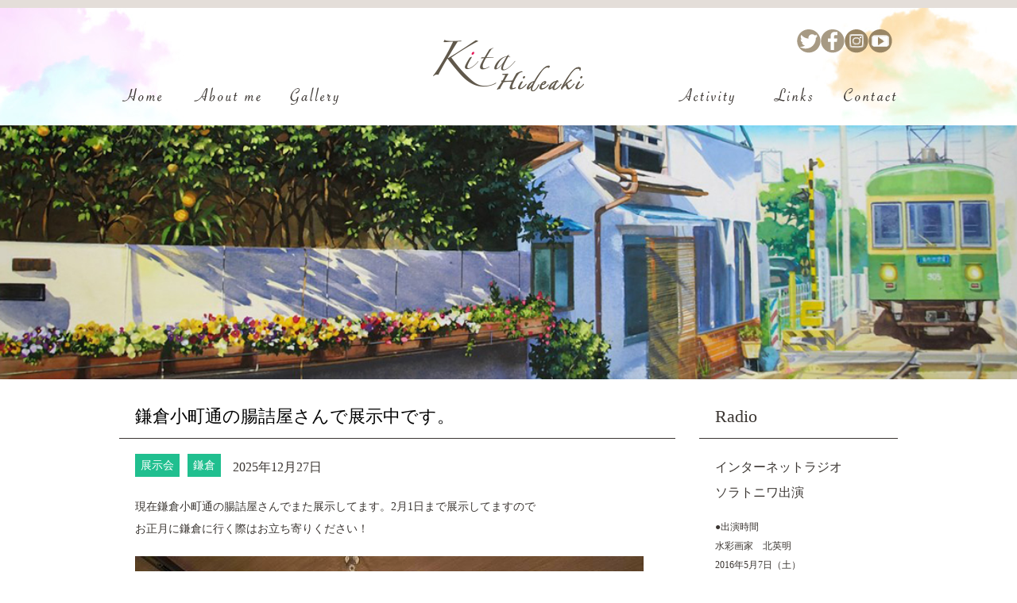

--- FILE ---
content_type: text/html; charset=UTF-8
request_url: http://kitahideaki.com/category/exhibition/kamakura/
body_size: 8178
content:
<!doctype html>
<html>
<head>
<meta charset="UTF-8">
<title>
鎌倉 &#8211; 水彩画家　北英明公式サイト</title>
<link rel="stylesheet" href="http://kitahideaki.com/wp-content/themes/kitahideaki/style.css" type="text/css" />
<link rel="stylesheet" type="text/css" href="http://kitahideaki.com/wp-content/themes/kitahideaki/css/reset.css">
<link rel="stylesheet" type="text/css" href="http://kitahideaki.com/wp-content/themes/kitahideaki/css/common.css">
<link rel="stylesheet" type="text/css" href="http://kitahideaki.com/wp-content/themes/kitahideaki/css/sub.css">
<link rel="stylesheet" type="text/css" href="http://kitahideaki.com/wp-content/themes/kitahideaki/css/jquery.fade-page.css">
<link rel="stylesheet" type="text/css" href="http://kitahideaki.com/wp-content/themes/kitahideaki/css/slick.css">
<link rel="stylesheet" type="text/css" href="http://kitahideaki.com/wp-content/themes/kitahideaki/css/slick-theme.css">

	<style type="text/css">
		#fancybox-close{right:-15px;top:-15px}
		div#fancybox-content{border-color:#FFFFFF}
		div#fancybox-title{background-color:#FFFFFF}
		div#fancybox-outer{background-color:#FFFFFF}
		div#fancybox-title-inside{color:#333333}
	</style>

	<link rel="alternate" type="application/rss+xml" title="水彩画家　北英明公式サイト &raquo; 鎌倉 カテゴリーのフィード" href="http://kitahideaki.com/category/exhibition/kamakura/feed/" />
		<script type="text/javascript">
			window._wpemojiSettings = {"baseUrl":"https:\/\/s.w.org\/images\/core\/emoji\/72x72\/","ext":".png","source":{"concatemoji":"http:\/\/kitahideaki.com\/wp-includes\/js\/wp-emoji-release.min.js?ver=4.5.32"}};
			!function(e,o,t){var a,n,r;function i(e){var t=o.createElement("script");t.src=e,t.type="text/javascript",o.getElementsByTagName("head")[0].appendChild(t)}for(r=Array("simple","flag","unicode8","diversity"),t.supports={everything:!0,everythingExceptFlag:!0},n=0;n<r.length;n++)t.supports[r[n]]=function(e){var t,a,n=o.createElement("canvas"),r=n.getContext&&n.getContext("2d"),i=String.fromCharCode;if(!r||!r.fillText)return!1;switch(r.textBaseline="top",r.font="600 32px Arial",e){case"flag":return r.fillText(i(55356,56806,55356,56826),0,0),3e3<n.toDataURL().length;case"diversity":return r.fillText(i(55356,57221),0,0),a=(t=r.getImageData(16,16,1,1).data)[0]+","+t[1]+","+t[2]+","+t[3],r.fillText(i(55356,57221,55356,57343),0,0),a!=(t=r.getImageData(16,16,1,1).data)[0]+","+t[1]+","+t[2]+","+t[3];case"simple":return r.fillText(i(55357,56835),0,0),0!==r.getImageData(16,16,1,1).data[0];case"unicode8":return r.fillText(i(55356,57135),0,0),0!==r.getImageData(16,16,1,1).data[0]}return!1}(r[n]),t.supports.everything=t.supports.everything&&t.supports[r[n]],"flag"!==r[n]&&(t.supports.everythingExceptFlag=t.supports.everythingExceptFlag&&t.supports[r[n]]);t.supports.everythingExceptFlag=t.supports.everythingExceptFlag&&!t.supports.flag,t.DOMReady=!1,t.readyCallback=function(){t.DOMReady=!0},t.supports.everything||(a=function(){t.readyCallback()},o.addEventListener?(o.addEventListener("DOMContentLoaded",a,!1),e.addEventListener("load",a,!1)):(e.attachEvent("onload",a),o.attachEvent("onreadystatechange",function(){"complete"===o.readyState&&t.readyCallback()})),(a=t.source||{}).concatemoji?i(a.concatemoji):a.wpemoji&&a.twemoji&&(i(a.twemoji),i(a.wpemoji)))}(window,document,window._wpemojiSettings);
		</script>
		<style type="text/css">
img.wp-smiley,
img.emoji {
	display: inline !important;
	border: none !important;
	box-shadow: none !important;
	height: 1em !important;
	width: 1em !important;
	margin: 0 .07em !important;
	vertical-align: -0.1em !important;
	background: none !important;
	padding: 0 !important;
}
</style>
	<style type="text/css">
	.wp-pagenavi{float:left !important; }
	</style>
  <link rel='stylesheet' id='contact-form-7-css'  href='http://kitahideaki.com/wp-content/plugins/contact-form-7/includes/css/styles.css?ver=4.4.2' type='text/css' media='all' />
<link rel='stylesheet' id='fancybox-css'  href='http://kitahideaki.com/wp-content/plugins/fancybox-for-wordpress/fancybox/fancybox.css?ver=4.5.32' type='text/css' media='all' />
<link rel='stylesheet' id='shutter-0-css'  href='http://kitahideaki.com/wp-content/plugins/nextgen-gallery/products/photocrati_nextgen/modules/lightbox/static/shutter/shutter.min.css?ver=2.1.43' type='text/css' media='all' />
<link rel='stylesheet' id='wp-pagenavi-style-css'  href='http://kitahideaki.com/wp-content/plugins/wp-pagenavi-style/css/css3_green_glossy.css?ver=1.0' type='text/css' media='all' />
<script type='text/javascript' src='http://kitahideaki.com/wp-includes/js/jquery/jquery.js?ver=1.12.4'></script>
<script type='text/javascript' src='http://kitahideaki.com/wp-includes/js/jquery/jquery-migrate.min.js?ver=1.4.1'></script>
<script type='text/javascript' src='http://kitahideaki.com/wp-content/plugins/fancybox-for-wordpress/fancybox/jquery.fancybox.js?ver=1.3.4'></script>
<script type='text/javascript'>
/* <![CDATA[ */
var photocrati_ajax = {"url":"http:\/\/kitahideaki.com\/?photocrati_ajax=1","wp_home_url":"http:\/\/kitahideaki.com","wp_site_url":"http:\/\/kitahideaki.com","wp_root_url":"http:\/\/kitahideaki.com","wp_plugins_url":"http:\/\/kitahideaki.com\/wp-content\/plugins","wp_content_url":"http:\/\/kitahideaki.com\/wp-content","wp_includes_url":"http:\/\/kitahideaki.com\/wp-includes\/","ngg_param_slug":"nggallery"};
/* ]]> */
</script>
<script type='text/javascript' src='http://kitahideaki.com/wp-content/plugins/nextgen-gallery/products/photocrati_nextgen/modules/ajax/static/ajax.min.js?ver=2.1.43'></script>
<link rel='https://api.w.org/' href='http://kitahideaki.com/wp-json/' />
<link rel="EditURI" type="application/rsd+xml" title="RSD" href="http://kitahideaki.com/xmlrpc.php?rsd" />
<link rel="wlwmanifest" type="application/wlwmanifest+xml" href="http://kitahideaki.com/wp-includes/wlwmanifest.xml" /> 
<meta name="generator" content="WordPress 4.5.32" />

<!-- Fancybox for WordPress -->
<script type="text/javascript">
jQuery(function(){

jQuery.fn.getTitle = function() { // Copy the title of every IMG tag and add it to its parent A so that fancybox can show titles
	var arr = jQuery("a.fancybox");
	jQuery.each(arr, function() {
		var title = jQuery(this).children("img").attr("title");
		jQuery(this).attr('title',title);
	})
}

// Supported file extensions
var thumbnails = jQuery("a:has(img)").not(".nolightbox").filter( function() { return /\.(jpe?g|png|gif|bmp)$/i.test(jQuery(this).attr('href')) });

thumbnails.addClass("fancybox").attr("rel","fancybox").getTitle();
jQuery("a.fancybox").fancybox({
	'cyclic': false,
	'autoScale': true,
	'padding': 10,
	'opacity': true,
	'speedIn': 500,
	'speedOut': 500,
	'changeSpeed': 300,
	'overlayShow': true,
	'overlayOpacity': "0.3",
	'overlayColor': "#666666",
	'titleShow': true,
	'titlePosition': 'inside',
	'enableEscapeButton': true,
	'showCloseButton': true,
	'showNavArrows': true,
	'hideOnOverlayClick': true,
	'hideOnContentClick': false,
	'width': 560,
	'height': 340,
	'transitionIn': "fade",
	'transitionOut': "fade",
	'centerOnScroll': true
});


})
</script>
<!-- END Fancybox for WordPress -->
<!-- <meta name="NextGEN" version="2.1.43" /> -->
	<style type="text/css">
	 .wp-pagenavi
	{
		font-size:12px !important;
	}
	</style>
		<style type="text/css">
	.wp-pagenavi{float:left !important; }
	</style>
  </head>
<body class="archive category category-kamakura category-17">
<div id="wrapper">
	<div id="headerContents">
		<header id="snsBtn" class="clearfix">
			<p class="twitter"><a href="https://twitter.com/shonan211?lang=ja" target="_blank"><img src="http://kitahideaki.com/wp-content/themes/kitahideaki/images/common/twitter.png" width="30" height="30" alt="北英明のtwitter" class="rollover"/></a></p>
			<p class="facebook"><a href="https://www.facebook.com/kita.hideaki.1" target="_blank"><img src="http://kitahideaki.com/wp-content/themes/kitahideaki/images/common/facebook.png" width="30" height="30" alt="北英明のfacebook" class="rollover"/></a></p>
			<p class="twitter"><a href="https://www.instagram.com/kita.hideaki/?hl=ja" target="_blank"><img src="http://kitahideaki.com/wp-content/themes/kitahideaki/images/common/insta.png" width="30" height="30" alt="北英明のInstagram" class="rollover"/></a></p>
			<p class="twitter"><a href="https://youtube.com/channel/UCqqwRQvUJQU7pYNjpV3sv6A" target="_blank"><img src="http://kitahideaki.com/wp-content/themes/kitahideaki/images/common/youtube.png" width="30" height="30" alt="北英明のYoutube" class="rollover"/></a></p>
<!--
			<p class="base"><a href="#"><img src="http://kitahideaki.com/wp-content/themes/kitahideaki/images/common/base.png" width="30" height="30" alt="北英明のBASE" class="rollover"/></a></p>
-->
		</header>
		<h1><a href="http://kitahideaki.com"><img src="http://kitahideaki.com/wp-content/themes/kitahideaki/images/common/logo.png" width="190" height="82" alt="北英明ロゴ"/></a></h1>
		<nav id="glovalNavi">
			<ul class="clearfix">
				<li class="gNavi01"><a href="http://kitahideaki.com/"><img src="http://kitahideaki.com/wp-content/themes/kitahideaki/images/common/gnavi_01.png" width="57" height="55" alt="Home" class="rollover"/></a></li>
<li class="gNavi02"><a href="http://kitahideaki.com/about/"><img src="http://kitahideaki.com/wp-content/themes/kitahideaki/images/common/gnavi_02.png" width="84" height="55" alt="About me" class="rollover"/></a></li>
				<li class="gNavi03"><a href="http://kitahideaki.com/2025-2/"><img src="http://kitahideaki.com/wp-content/themes/kitahideaki/images/common/gnavi_03.png" width="61" height="55" alt="Gallery" class="rollover"/></a></li>
				<li class="gNavi04"><a href="http://kitahideaki.com/activity/"><img src="http://kitahideaki.com/wp-content/themes/kitahideaki/images/common/gnavi_04.png" width="70" height="55" alt="Activity" class="rollover"/></a></li>
				<li class="gNavi05"><a href="http://kitahideaki.com/links/"><img src="http://kitahideaki.com/wp-content/themes/kitahideaki/images/common/gnavi_05.png" width="64" height="55" alt="Links" class="rollover"/></a></li>
				<li class="gNavi06"><a href="http://kitahideaki.com/contact/"><img src="http://kitahideaki.com/wp-content/themes/kitahideaki/images/common/gnavi_06.png" width="66" height="55" alt="Contact" class="rollover"/></a></li>
			</ul>
		</nav>
	</div>
	<!--headerContents-->

<main>
    <p class="subVisual"><img src="http://kitahideaki.com/wp-content/themes/kitahideaki/images/sub/sub_visual_03.jpg" alt="江ノ島の水彩画"/>
	</p>

<section id="twoColumns" class="clearfix">
<div id="leftBox" class="floatLeft">
<div id="blogBox">
<article id="post-3052 class="news post-3052 post type-post status-publish format-standard hentry category-exhibition category-kamakura"">
<div class="text">
<div class="entryInfo">
<h2><a href="http://kitahideaki.com/2025/12/27/">鎌倉小町通の腸詰屋さんで展示中です。</a></h2>
<div class="clearfix">
<div class="categories">
<ul class="post-categories">
	<li><a href="http://kitahideaki.com/category/exhibition/" rel="category tag">展示会</a></li>
	<li><a href="http://kitahideaki.com/category/exhibition/kamakura/" rel="category tag">鎌倉</a></li></ul></div><!--categories-->
<time datetime="2025-12-27">2025年12月27日</time></div>
<div class="content"><p>現在鎌倉小町通の腸詰屋さんでまた展示してます。2月1日まで展示してますので</p>
<p>お正月に鎌倉に行く際はお立ち寄りください！</p>
<p><img class="alignnone size-full wp-image-3051" src="http://kitahideaki.com/wp-content/uploads/2025/12/S__2211842_R.jpg" alt="S__2211842_R" width="640" height="853" srcset="http://kitahideaki.com/wp-content/uploads/2025/12/S__2211842_R.jpg 640w, http://kitahideaki.com/wp-content/uploads/2025/12/S__2211842_R-225x300.jpg 225w" sizes="(max-width: 640px) 100vw, 640px" /></p>
</div>
 </div><!--text-->
</article>

<article id="post-3036 class="news post-3036 post type-post status-publish format-standard hentry category-exhibition category-kamakura"">
<div class="text">
<div class="entryInfo">
<h2><a href="http://kitahideaki.com/2025/08/25/">また鎌倉の小町通腸詰屋さんで展示します。</a></h2>
<div class="clearfix">
<div class="categories">
<ul class="post-categories">
	<li><a href="http://kitahideaki.com/category/exhibition/" rel="category tag">展示会</a></li>
	<li><a href="http://kitahideaki.com/category/exhibition/kamakura/" rel="category tag">鎌倉</a></li></ul></div><!--categories-->
<time datetime="2025-08-25">2025年08月25日</time></div>
<div class="content"><p>９月２日から１０月１３日まで鎌倉小町通で展示します。</p>
<p>鎌倉にお立ち寄りの際はぜひ！<img class="size-full wp-image-3035 aligncenter" src="http://kitahideaki.com/wp-content/uploads/2025/08/DM2_R.jpg" alt="DM2_R" width="640" height="906" srcset="http://kitahideaki.com/wp-content/uploads/2025/08/DM2_R.jpg 640w, http://kitahideaki.com/wp-content/uploads/2025/08/DM2_R-212x300.jpg 212w" sizes="(max-width: 640px) 100vw, 640px" /></p>
</div>
 </div><!--text-->
</article>

<article id="post-2993 class="news post-2993 post type-post status-publish format-standard hentry category-exhibition category-kamakura"">
<div class="text">
<div class="entryInfo">
<h2><a href="http://kitahideaki.com/2025/06/10/">鎌倉の腸詰屋さんで展示しています。</a></h2>
<div class="clearfix">
<div class="categories">
<ul class="post-categories">
	<li><a href="http://kitahideaki.com/category/exhibition/" rel="category tag">展示会</a></li>
	<li><a href="http://kitahideaki.com/category/exhibition/kamakura/" rel="category tag">鎌倉</a></li></ul></div><!--categories-->
<time datetime="2025-06-10">2025年06月10日</time></div>
<div class="content"><p>今月一杯鎌倉の腸詰屋さんで展示中です。</p>
<p>月末までの展示になりますのでどうぞよろしくお願いします。</p>
<p><img class="alignnone size-full wp-image-2992" src="http://kitahideaki.com/wp-content/uploads/2025/06/腸詰屋2025-6_R.jpg" alt="腸詰屋2025-6_R" width="640" height="906" srcset="http://kitahideaki.com/wp-content/uploads/2025/06/腸詰屋2025-6_R.jpg 640w, http://kitahideaki.com/wp-content/uploads/2025/06/腸詰屋2025-6_R-212x300.jpg 212w" sizes="(max-width: 640px) 100vw, 640px" /></p>
</div>
 </div><!--text-->
</article>

<p class="pageNavi"><div class='wp-pagenavi'>
<span class='pages'>1 / 7</span><span class='current'>1</span><a class="page larger" href="http://kitahideaki.com/category/exhibition/kamakura/page/2/">2</a><a class="page larger" href="http://kitahideaki.com/category/exhibition/kamakura/page/3/">3</a><span class='extend'>...</span><a class="nextpostslink" rel="next" href="http://kitahideaki.com/category/exhibition/kamakura/page/2/">»</a><a class="last" href="http://kitahideaki.com/category/exhibition/kamakura/page/7/">最後 »</a>
</div></p>
</div><!--blobBox-->
    </div><!--leftBox-->
<aside id="rightBox" class="floatRight">
<li id="text-3" class="widget widget_text"><h2 class="widgettitle">Radio</h2>
			<div class="textwidget"><p style="margin-left:20px; font-size:16px;">インターネットラジオ<br>ソラトニワ出演</p>
<dl>
<dt>●出演時間</dt>
<dd>水彩画家　北英明<br>
2016年5月7日（土）<br> 15時〜15時50分
<dt>●番組</dt>
<dd>“もたこ”って呼んでくださいっ！<br>
毎週土曜日14時00分～16時00分<br>
パーソナリティ：もたい陽子</dd>
<dt>●出演先</dt>
<dd><a href="http://www.soraxniwa.com/radio/165fea5c41b2">出演レポートはこちら</a></dd>
</dl></div>
		</li>
<li id="archives-3" class="widget widget_archive"><h2 class="widgettitle">Archives</h2>
		<ul>
			<li><a href='http://kitahideaki.com/2025/12/'>2025年12月</a>&nbsp;(2)</li>
	<li><a href='http://kitahideaki.com/2025/11/'>2025年11月</a>&nbsp;(1)</li>
	<li><a href='http://kitahideaki.com/2025/10/'>2025年10月</a>&nbsp;(1)</li>
	<li><a href='http://kitahideaki.com/2025/08/'>2025年8月</a>&nbsp;(1)</li>
	<li><a href='http://kitahideaki.com/2025/07/'>2025年7月</a>&nbsp;(5)</li>
	<li><a href='http://kitahideaki.com/2025/06/'>2025年6月</a>&nbsp;(4)</li>
	<li><a href='http://kitahideaki.com/2025/04/'>2025年4月</a>&nbsp;(1)</li>
	<li><a href='http://kitahideaki.com/2024/12/'>2024年12月</a>&nbsp;(1)</li>
	<li><a href='http://kitahideaki.com/2024/10/'>2024年10月</a>&nbsp;(1)</li>
	<li><a href='http://kitahideaki.com/2024/09/'>2024年9月</a>&nbsp;(2)</li>
	<li><a href='http://kitahideaki.com/2024/08/'>2024年8月</a>&nbsp;(3)</li>
	<li><a href='http://kitahideaki.com/2024/07/'>2024年7月</a>&nbsp;(7)</li>
	<li><a href='http://kitahideaki.com/2024/06/'>2024年6月</a>&nbsp;(3)</li>
	<li><a href='http://kitahideaki.com/2024/05/'>2024年5月</a>&nbsp;(1)</li>
	<li><a href='http://kitahideaki.com/2024/04/'>2024年4月</a>&nbsp;(1)</li>
	<li><a href='http://kitahideaki.com/2024/03/'>2024年3月</a>&nbsp;(2)</li>
	<li><a href='http://kitahideaki.com/2023/12/'>2023年12月</a>&nbsp;(4)</li>
	<li><a href='http://kitahideaki.com/2023/11/'>2023年11月</a>&nbsp;(1)</li>
	<li><a href='http://kitahideaki.com/2023/10/'>2023年10月</a>&nbsp;(3)</li>
	<li><a href='http://kitahideaki.com/2023/09/'>2023年9月</a>&nbsp;(1)</li>
	<li><a href='http://kitahideaki.com/2023/08/'>2023年8月</a>&nbsp;(4)</li>
	<li><a href='http://kitahideaki.com/2023/07/'>2023年7月</a>&nbsp;(1)</li>
	<li><a href='http://kitahideaki.com/2023/06/'>2023年6月</a>&nbsp;(1)</li>
	<li><a href='http://kitahideaki.com/2023/05/'>2023年5月</a>&nbsp;(3)</li>
	<li><a href='http://kitahideaki.com/2023/04/'>2023年4月</a>&nbsp;(4)</li>
	<li><a href='http://kitahideaki.com/2023/02/'>2023年2月</a>&nbsp;(2)</li>
	<li><a href='http://kitahideaki.com/2023/01/'>2023年1月</a>&nbsp;(5)</li>
	<li><a href='http://kitahideaki.com/2022/12/'>2022年12月</a>&nbsp;(6)</li>
	<li><a href='http://kitahideaki.com/2022/11/'>2022年11月</a>&nbsp;(4)</li>
	<li><a href='http://kitahideaki.com/2022/10/'>2022年10月</a>&nbsp;(2)</li>
	<li><a href='http://kitahideaki.com/2022/08/'>2022年8月</a>&nbsp;(1)</li>
	<li><a href='http://kitahideaki.com/2022/07/'>2022年7月</a>&nbsp;(3)</li>
	<li><a href='http://kitahideaki.com/2022/06/'>2022年6月</a>&nbsp;(5)</li>
	<li><a href='http://kitahideaki.com/2022/05/'>2022年5月</a>&nbsp;(10)</li>
	<li><a href='http://kitahideaki.com/2022/04/'>2022年4月</a>&nbsp;(3)</li>
	<li><a href='http://kitahideaki.com/2022/03/'>2022年3月</a>&nbsp;(1)</li>
	<li><a href='http://kitahideaki.com/2021/12/'>2021年12月</a>&nbsp;(2)</li>
	<li><a href='http://kitahideaki.com/2021/08/'>2021年8月</a>&nbsp;(1)</li>
	<li><a href='http://kitahideaki.com/2021/07/'>2021年7月</a>&nbsp;(2)</li>
	<li><a href='http://kitahideaki.com/2021/06/'>2021年6月</a>&nbsp;(2)</li>
	<li><a href='http://kitahideaki.com/2021/04/'>2021年4月</a>&nbsp;(1)</li>
	<li><a href='http://kitahideaki.com/2021/03/'>2021年3月</a>&nbsp;(3)</li>
	<li><a href='http://kitahideaki.com/2021/01/'>2021年1月</a>&nbsp;(3)</li>
	<li><a href='http://kitahideaki.com/2020/12/'>2020年12月</a>&nbsp;(1)</li>
	<li><a href='http://kitahideaki.com/2020/11/'>2020年11月</a>&nbsp;(1)</li>
	<li><a href='http://kitahideaki.com/2020/10/'>2020年10月</a>&nbsp;(1)</li>
	<li><a href='http://kitahideaki.com/2020/09/'>2020年9月</a>&nbsp;(3)</li>
	<li><a href='http://kitahideaki.com/2020/08/'>2020年8月</a>&nbsp;(2)</li>
	<li><a href='http://kitahideaki.com/2020/07/'>2020年7月</a>&nbsp;(3)</li>
	<li><a href='http://kitahideaki.com/2020/06/'>2020年6月</a>&nbsp;(2)</li>
	<li><a href='http://kitahideaki.com/2020/04/'>2020年4月</a>&nbsp;(1)</li>
	<li><a href='http://kitahideaki.com/2020/03/'>2020年3月</a>&nbsp;(3)</li>
	<li><a href='http://kitahideaki.com/2019/11/'>2019年11月</a>&nbsp;(1)</li>
	<li><a href='http://kitahideaki.com/2019/10/'>2019年10月</a>&nbsp;(1)</li>
	<li><a href='http://kitahideaki.com/2019/09/'>2019年9月</a>&nbsp;(1)</li>
	<li><a href='http://kitahideaki.com/2019/07/'>2019年7月</a>&nbsp;(1)</li>
	<li><a href='http://kitahideaki.com/2019/06/'>2019年6月</a>&nbsp;(2)</li>
	<li><a href='http://kitahideaki.com/2019/05/'>2019年5月</a>&nbsp;(4)</li>
	<li><a href='http://kitahideaki.com/2019/04/'>2019年4月</a>&nbsp;(3)</li>
	<li><a href='http://kitahideaki.com/2019/03/'>2019年3月</a>&nbsp;(2)</li>
	<li><a href='http://kitahideaki.com/2019/02/'>2019年2月</a>&nbsp;(4)</li>
	<li><a href='http://kitahideaki.com/2018/12/'>2018年12月</a>&nbsp;(6)</li>
	<li><a href='http://kitahideaki.com/2018/11/'>2018年11月</a>&nbsp;(10)</li>
	<li><a href='http://kitahideaki.com/2018/10/'>2018年10月</a>&nbsp;(7)</li>
	<li><a href='http://kitahideaki.com/2018/09/'>2018年9月</a>&nbsp;(3)</li>
	<li><a href='http://kitahideaki.com/2018/08/'>2018年8月</a>&nbsp;(1)</li>
	<li><a href='http://kitahideaki.com/2018/07/'>2018年7月</a>&nbsp;(1)</li>
	<li><a href='http://kitahideaki.com/2018/06/'>2018年6月</a>&nbsp;(3)</li>
	<li><a href='http://kitahideaki.com/2018/05/'>2018年5月</a>&nbsp;(5)</li>
	<li><a href='http://kitahideaki.com/2018/04/'>2018年4月</a>&nbsp;(4)</li>
	<li><a href='http://kitahideaki.com/2018/03/'>2018年3月</a>&nbsp;(4)</li>
	<li><a href='http://kitahideaki.com/2018/02/'>2018年2月</a>&nbsp;(2)</li>
	<li><a href='http://kitahideaki.com/2018/01/'>2018年1月</a>&nbsp;(5)</li>
	<li><a href='http://kitahideaki.com/2017/12/'>2017年12月</a>&nbsp;(1)</li>
	<li><a href='http://kitahideaki.com/2017/11/'>2017年11月</a>&nbsp;(7)</li>
	<li><a href='http://kitahideaki.com/2017/10/'>2017年10月</a>&nbsp;(11)</li>
	<li><a href='http://kitahideaki.com/2017/09/'>2017年9月</a>&nbsp;(5)</li>
	<li><a href='http://kitahideaki.com/2017/08/'>2017年8月</a>&nbsp;(4)</li>
	<li><a href='http://kitahideaki.com/2017/07/'>2017年7月</a>&nbsp;(6)</li>
	<li><a href='http://kitahideaki.com/2017/06/'>2017年6月</a>&nbsp;(5)</li>
	<li><a href='http://kitahideaki.com/2017/05/'>2017年5月</a>&nbsp;(4)</li>
	<li><a href='http://kitahideaki.com/2016/12/'>2016年12月</a>&nbsp;(3)</li>
	<li><a href='http://kitahideaki.com/2016/11/'>2016年11月</a>&nbsp;(6)</li>
	<li><a href='http://kitahideaki.com/2016/10/'>2016年10月</a>&nbsp;(25)</li>
	<li><a href='http://kitahideaki.com/2016/09/'>2016年9月</a>&nbsp;(4)</li>
	<li><a href='http://kitahideaki.com/2016/08/'>2016年8月</a>&nbsp;(2)</li>
	<li><a href='http://kitahideaki.com/2016/07/'>2016年7月</a>&nbsp;(11)</li>
	<li><a href='http://kitahideaki.com/2016/06/'>2016年6月</a>&nbsp;(9)</li>
	<li><a href='http://kitahideaki.com/2016/05/'>2016年5月</a>&nbsp;(11)</li>
	<li><a href='http://kitahideaki.com/2016/04/'>2016年4月</a>&nbsp;(23)</li>
	<li><a href='http://kitahideaki.com/2016/03/'>2016年3月</a>&nbsp;(6)</li>
	<li><a href='http://kitahideaki.com/2015/11/'>2015年11月</a>&nbsp;(1)</li>
	<li><a href='http://kitahideaki.com/2015/10/'>2015年10月</a>&nbsp;(1)</li>
		</ul>
		</li>
<li id="categories-3" class="widget widget_categories"><h2 class="widgettitle">Categories</h2>
		<ul>
	<li class="cat-item cat-item-20"><a href="http://kitahideaki.com/category/%e3%81%8a%e4%bb%95%e4%ba%8b/" >お仕事</a> (6)
</li>
	<li class="cat-item cat-item-6"><a href="http://kitahideaki.com/category/news/" >お知らせ(ポスカ販売店一覧)</a> (5)
</li>
	<li class="cat-item cat-item-21"><a href="http://kitahideaki.com/category/%e3%82%ab%e3%83%ab%e3%83%81%e3%83%a3%e3%83%bc%e3%82%b9%e3%82%af%e3%83%bc%e3%83%ab/" >カルチャースクール</a> (8)
</li>
	<li class="cat-item cat-item-22"><a href="http://kitahideaki.com/category/%e5%8b%95%e7%94%bb/" >動画</a> (2)
</li>
	<li class="cat-item cat-item-9 current-cat-parent current-cat-ancestor"><a href="http://kitahideaki.com/category/exhibition/" >展示会</a> (289)
<ul class='children'>
	<li class="cat-item cat-item-19"><a href="http://kitahideaki.com/category/exhibition/etc-exhibition/" >その他</a> (31)
</li>
	<li class="cat-item cat-item-16"><a href="http://kitahideaki.com/category/exhibition/designfesta/" >デザインフェスタ</a> (39)
</li>
	<li class="cat-item cat-item-23"><a href="http://kitahideaki.com/category/exhibition/%e3%83%ad%e3%83%95%e3%83%88/" >ロフト</a> (18)
</li>
	<li class="cat-item cat-item-18"><a href="http://kitahideaki.com/category/exhibition/hiratuka/" >平塚</a> (7)
</li>
	<li class="cat-item cat-item-15"><a href="http://kitahideaki.com/category/exhibition/yokohama/" >横浜</a> (37)
</li>
	<li class="cat-item cat-item-13"><a href="http://kitahideaki.com/category/exhibition/enosima/" >江ノ島</a> (53)
</li>
	<li class="cat-item cat-item-10"><a href="http://kitahideaki.com/category/exhibition/fujisawa/" >藤沢</a> (14)
</li>
	<li class="cat-item cat-item-12"><a href="http://kitahideaki.com/category/exhibition/tujidou/" >辻堂</a> (27)
</li>
	<li class="cat-item cat-item-11"><a href="http://kitahideaki.com/category/exhibition/ginza/" >銀座</a> (50)
</li>
	<li class="cat-item cat-item-17 current-cat"><a href="http://kitahideaki.com/category/exhibition/kamakura/" >鎌倉</a> (20)
</li>
</ul>
</li>
	<li class="cat-item cat-item-1"><a href="http://kitahideaki.com/category/etc/" >雑記</a> (42)
</li>
		</ul>
</li>
<li id="text-2" class="widget widget_text"><h2 class="widgettitle">Exhibition Infomation</h2>
			<div class="textwidget"><dl>
<dt>2021年4月</dt>
<dd>真夜中すぎの展覧会6参加予定</dd>
<dt>2021年3月</dt>
<dd>中目黒MDPギャラリー　「Sakura」展Vol6参加</dd>
<dt>2020年12月</dt>
<dd>真夜中すぎの展覧会5参加</dd>
<dt>2020年11月</dt>
<dd>デザインフェスタVol52参加予定</dd>
<dt>2020年09月</dt>
<dd>湘南中央病院にて展示</dd>
<dt>2020年09月</dt>
<dd>キチジョウジギャラリー、アニメ背景筆遊び展Vol3参加</dd>
<dt>2020年07月</dt>
<dd>銀座ミレージャギャラリー、うみそらだいち展参加</dd>
<dt>2020年04月</dt>
<dd>オーシャンプロムナード湘南、Blue展参加</dd>
<dt>2019年11月</dt>
<dd>デザインフェスタVol50参加</dd>
<dt>2019年07月</dt>
<dd>銀座ミレージャギャラリー、うみそらだいち展参加</dd>
<dt>2019年06月</dt>
<dd>デザインフェスタギャラリー、ピカフェス参加</dd>
<dt>2019年05月</dt>
<dd>デザインフェスタVol49参加</dd>
<dt>2019年05月</dt>
<dd>横浜そごう横浜店７階ロフト、横浜・神奈川を描く１６人展参加</dd>
<dt>2019年05月</dt>
<dd>湘南T-site 1号館2階 SURUGA bank Edward Hames氏とのコラボ展</dd>
<dt>2019年04月</dt>
<dd>江ノ島展望台　Made in enosima 参加</dd>
<dt>2019年04月</dt>
<dd>銀座奥野ビルアートスペース銀座ワン、真夜中すぎの展覧会参加</dd>
<dt>2019年04月</dt>
<dd>キチジョウジギャラリー、アニメ背景筆遊び展Vol3参加</dd>
<dt>2018年12月</dt>
<dd>辻堂Cafe Board Walk 個展</dd>
<dt>2018年11月</dt>
<dd>オーシャンプロムナード湘南、山下真依氏と二人展</dd>
<dt>2018年11月</dt>
<dd>四国まるごと美術館、タツノコジェニック展　参加</dd>
<dt>2018年11月</dt>
<dd>モスバーガー大倉山店　展示</dd>
<dt>2018年11月</dt>
<dd>デザインフェスタVol48参加</dd>
<dt>2018年07月</dt>
<dd>銀座ミレージャギャラリー、うみそらだいち展参加</dd>
<dt>2018年06月</dt>
<dd>グレイプス湘南にて展示</dd>
<dt>2018年05月</dt>
<dd>湘南T-site 1号館2階 SURUGA bank にて個展</dd>
<dt>2018年05月</dt>
<dd>有隣堂藤沢本町トレアージュ白旗店にて個展</dd>
<dt>2018年04月</dt>
<dd>デザインフェスタVol47参加</dd>
<dt>2018年04月</dt>
<dd>ギャラリーカドッコ、アニメ背景筆遊び展Vol1参加</dd>
<dt>2017年11月</dt>
<dd>デザインフェスタVol46参加</dd>
<dt>2017年11月</dt>
<dd>アーツ千代田3331 ART &amp; DIY　FESTA参加</dd>
<dt>2017年10月</dt>
<dd>Gallery 螺旋、小さなあの子のための小さなギャラリー展参加</dd>
<dt>2017年10月</dt>
<dd>湘南T-site 1号館2階 SURUGA bank にて個展</dd>
<dt>2017年10月</dt>
<dd>旧近藤邸ふじさわアートフェス参加</dd>
<dt>2017年09月</dt>
<dd>Gallery 螺旋、靴の童話の押絵展参加</dd>
<dt>2017年09月</dt>
<dd>銀座ミレージャギャラリー、クリフェス3参加</dd>
<dt>2017年07月</dt>
<dd>銀座ミレージャギャラリー、うみそらだいち展参加</dd>
<dt>2017年06月</dt>
<dd>テラスモール湘南横浜銀行シークロス支店個展</dd>
<dt>2017年04月</dt>
<dd>デザインフェスタVol45参加</dd>
<dt>2016年12月</dt>
<dd>江ノ島ギャラリーTにて節絵展参加</dd>
<dt>2016年12月</dt>
<dd>湘南FASスペース節絵展参加</dd>
<dt>2016年11月</dt>
<dd>湘南モノレール１階にて展示</dd>
<dt>2016年11月</dt>
<dt>2016/11</dt>
<dd>デザインフェスタVOL44参加</dd>
<dt>2016/10</dt>
<dd>江ノ島シーキャンドルにて個展開催</dd>
<dt>2016/09</dt>
<dd>銀座クリエイティブフェスタ参加</dd>
<dt>2016/08</dt>
<dd><a href="http://designfesta.com/about-gakuten/" target="_blank">真夏のデザインフェスタ</a>参加</dd>
<dt>2016/07</dt>
<dd><a href="http://www.mireyagallery.com/" target="_blank">銀座ミレージャギャラリー</a>うみそらだいち展参加</dd>
<dt>2016/07</dt>
<dd><a href="http://fujisawatokushukai.jp/" target="_blank">湘南藤沢徳洲会病院</a>にて展示</dd>
<dt>2016/05/21,22</dt>
<dd><a href="http://www.enospa.jp/"  target="_blank">えのすぱ</a>にて展示</dd>
<dt>2016/05/14,15</dt>
<dd><a href="http://www.designfesta.com/exhibitors/introduction/jp/detail.php?id=UlcyIDxUTZC8kEUC9tL%2Few%3D%3D" border="0" alt="International Art Event Design Festa" target="_blank">デザインフェスタVol.43</a>参加</dd>
<dt>2016/05</dt>
<dd><a href="http://www.swg.or.jp/hospital/index.html" target="_blank">湘南中央病院</a>にて展示</dd>
</div>
		</li>
</aside>
    </section>
<footer id="footerContents">
		<p><small>Copyright&copy;2016 Kita Hideaki. All Rights Reserved.</small></p>
	</footer>
</div>
<!--wrapper--> 
<script src="http://kitahideaki.com/wp-content/themes/kitahideaki/js/rollover.js"></script> 
<script src="https://ajax.googleapis.com/ajax/libs/jquery/1.10.2/jquery.min.js"></script> 
<script src="http://kitahideaki.com/wp-content/themes/kitahideaki/js/slick.min.js"></script> 
<script>
$(function(){
$('.sample').slick({
autoplay:true,
autoplaySpeed:2500,
dots: false,
arrows: false,
  infinite: true,
  speed: 2500,
  fade: true,
  cssEase: 'linear'
});
}); 
</script>
<script>
    $.fadePage = {
        fadeInSpeed : 1300
    };
</script>
<script src="http://kitahideaki.com/wp-content/themes/kitahideaki/js/jquery.fade-page.js"></script>

<script>
  (function(i,s,o,g,r,a,m){i['GoogleAnalyticsObject']=r;i[r]=i[r]||function(){
  (i[r].q=i[r].q||[]).push(arguments)},i[r].l=1*new Date();a=s.createElement(o),
  m=s.getElementsByTagName(o)[0];a.async=1;a.src=g;m.parentNode.insertBefore(a,m)
  })(window,document,'script','//www.google-analytics.com/analytics.js','ga');

  ga('create', 'UA-72239846-1', 'auto');
  ga('send', 'pageview');

</script>
<!-- ngg_resource_manager_marker --><script type='text/javascript' src='http://kitahideaki.com/wp-content/plugins/contact-form-7/includes/js/jquery.form.min.js?ver=3.51.0-2014.06.20'></script>
<script type='text/javascript'>
/* <![CDATA[ */
var _wpcf7 = {"loaderUrl":"http:\/\/kitahideaki.com\/wp-content\/plugins\/contact-form-7\/images\/ajax-loader.gif","recaptchaEmpty":"\u3042\u306a\u305f\u304c\u30ed\u30dc\u30c3\u30c8\u3067\u306f\u306a\u3044\u3053\u3068\u3092\u8a3c\u660e\u3057\u3066\u304f\u3060\u3055\u3044\u3002","sending":"\u9001\u4fe1\u4e2d ..."};
/* ]]> */
</script>
<script type='text/javascript' src='http://kitahideaki.com/wp-content/plugins/contact-form-7/includes/js/scripts.js?ver=4.4.2'></script>
<script type='text/javascript'>
/* <![CDATA[ */

var nextgen_lightbox_settings = {"static_path":"http:\/\/kitahideaki.com\/wp-content\/plugins\/nextgen-gallery\/products\/photocrati_nextgen\/modules\/lightbox\/static","context":"all_images"};
/* ]]> */
</script>
<script type='text/javascript' src='http://kitahideaki.com/wp-content/plugins/nextgen-gallery/products/photocrati_nextgen/modules/nextgen_gallery_display/static/common.min.js?ver=2.1.43'></script>
<script type='text/javascript'>
/* <![CDATA[ */

var nextgen_shutter_i18n = {"msgLoading":"L O A D I N G","msgClose":"Click to Close"};
/* ]]> */
</script>
<script type='text/javascript' src='http://kitahideaki.com/wp-content/plugins/nextgen-gallery/products/photocrati_nextgen/modules/lightbox/static/lightbox_context.min.js?ver=2.1.43'></script>
<script type='text/javascript' src='http://kitahideaki.com/wp-content/plugins/nextgen-gallery/products/photocrati_nextgen/modules/lightbox/static/shutter/shutter.min.js?ver=2.1.43'></script>
<script type='text/javascript' src='http://kitahideaki.com/wp-content/plugins/nextgen-gallery/products/photocrati_nextgen/modules/lightbox/static/shutter/nextgen_shutter.min.js?ver=2.1.43'></script>
<script type='text/javascript' src='http://kitahideaki.com/wp-includes/js/wp-embed.min.js?ver=4.5.32'></script>
</body>
</html>


--- FILE ---
content_type: text/css
request_url: http://kitahideaki.com/wp-content/themes/kitahideaki/style.css
body_size: 205
content:
/*
Theme Name: 水彩画家　北英明の公式サイト
Theme URI:  http://kitahideaki.com/
Description: 北英明サイト専用テーマです。
Author: 高中恵
Author URI: 
Template: 
Version: 1.0 
*/



--- FILE ---
content_type: text/css
request_url: http://kitahideaki.com/wp-content/themes/kitahideaki/css/common.css
body_size: 714
content:
@charset "UTF-8";
/* CSS Document */

/* Common Design
-------------------------------- */
.floatLeft {
	float: left;
}
.floatRight {
	float: right;
}
.clearfix:after {
	content: "";
	clear: both;
	display: block;
}



/* Base */
body {
	background-position: center top;
	line-height: 2.0;
	color: #3b3632;
	font-family: "Times New Roman", Times, serif;
	font-size: 14px;
}

#wrapper {
	width: 100%;
	border-top: #e4ded9 10px solid;
	background: url(../images/common/header_back_right.jpg) no-repeat top right, url(../images/common/header_back_left.jpg) no-repeat top left;
}
#headerContents {
	width: 980px;
	height: 108px;
	position: relative;
	margin: auto;
	padding-top: 40px;
}


/* main Design
-------------------------------- */
main {
	width: 100%;
	min-width: 980px;
}
main .slick-list {
	margin: 0;
	padding: 0;
}
main ul.sample li img {
	width: 100%;
	height: auto;
	min-width: 980px;
}
footer#footerContents {
	margin: 20px 0;
	text-align: center;
	width: 100%;
	min-width: 980px;
}
/* headerContents */
#snsBtn {
	margin-top: 20px;
	position: absolute;
	right: 0.5em;
	top: 0.5em;
}

#snsBtn p.twitter {
	float: left;
	/*float: right;*/
	/*margin-right: 15px;*/
}
#snsBtn p.facebook {
	float: left;
}
#snsBtn p.youtube {
	float: left;
}
#snsBtn p.instagram {
	float: left;
}
#snsBtn p.base{
	float: left;
}

h1 {
	text-align: center;
}

a{color:#808080;}


/* globalNavi */

nav#glovalNavi ul {
	width: 980px;
	margin-top: -50px;
}
nav#glovalNavi ul li {
	float: left;
}
nav#glovalNavi ul li.gNavi01, nav#glovalNavi ul li.gNavi02, nav#glovalNavi ul li.gNavi04, nav#glovalNavi ul li.gNavi05 {
	margin-right: 37px;
}
nav#glovalNavi ul li.gNavi04 {
	margin-left: 428px;
}

/*footer*/
footer small {
	font-family: "Times New Roman", Times, serif;
	font-size: 15px;
	color: #3b3632;
}
/* top */



--- FILE ---
content_type: text/css
request_url: http://kitahideaki.com/wp-content/themes/kitahideaki/css/sub.css
body_size: 1308
content:
@charset "UTF-8";
/* CSS Document */

aside ul{
	padding:0px 0px 20px 20px;
	}

.entryInfo p a{
	text-decoration:underline;}

.menu-side-navigation-container ul#menu-side-navigation,
.menu-side-navigation2-container ul#menu-side-navigation2{
	margin-top:20px;
	font-size:16px;
	line-height:2.5;
	}

li#archives-3 ul,li#categories-3 ul{
	font-size:16px;
	margin-top:15px;}

li#archives-3 li a{
	line-height:2.5;
	}

li#categories-3{
	font-size:16px;
	line-height:2.5;
	}	

/* about---
------------------------------- */

main section{
	width:980px;
	margin:auto;
	}

	
		
main section h2,h2.widgettitle{
	font-size:22px;
	padding:15px 20px 5px 20px;
	border-bottom:#3b3632 1px solid;
	}

div.entryInfo h2{
	font-size:22px;
	padding:15px 20px 5px 20px;
	border-bottom:#3b3632 1px solid;
	width:660px;
}
	
.widget_nav_menu,.widget_archive,.widget_categories{
	list-style-image:none;
	list-style-type:none;}
	
main section h3{
	font-size:16px;
	padding:20px;
	}
	
main section dl{
	margin-top:15px;
	padding:0 20px;
}

main p.subVisual{
	width:100%;
	}
	
main p.subVisual img{
	width:100%;
	}	
	
main section dl dt{
	width:80px;
	float:left;
	}	

div.sectionContents p{
	width:550px;
	padding:0 15px 0 20px;
	}
	
p.illust_enoden{
	width:365px;
	}
	
p.tool {
	margin-right:35px;}
	
div.toolBox{
	margin-bottom:30px;
	padding-left:20px;
	}	

footer#footerContents p small{
	clear:both;
	}
	
/*--gallery
------------------------------- */
#galleryBox
{ width:660px;
margin-left:30px;
margin-top:30px;
}

#galleryBox p{
	margin-top:20px;}

#leftBox{
	width:700px;
	}
	
aside#rightBox{
	width:250px;}


					
footer#footerContents{
	clear:both;
	}
	
p.photograph{
	margin-right:30px;
	margin-bottom:15px;
	}
	



/* Manufacturing process---
------------------------------- */
#processBox h3{
	font-size:14px;
	margin-top:-30px;
	margin-left:-17px;
	}
	
#processBox{
width:660px;
margin-left:38px;
margin-top:30px;
}

#processBox p{
	width:294px;
	line-height:1.5;
	}

#processBox p span{
	font-size:12px;
	}	


/* activity---
------------------------------- */
body.page dl{
	line-height:3.5;
	}

body.page dl dt {
	width:100px;
	float:left;
	border-bottom:dotted 1px #808080;
	margin-right:10px;
	padding-left:7px;
	}	
	
body.page dl  dd	{
	float:left;
	width:750px;
	border-bottom:dotted 1px #808080;
	padding-left:7px;
}

body.page.page-id-17.page-template-default.fade-layer-off section div{
	width:920px;
	margin:auto;
	}

body.page.page-id-17.page-template-default.fade-layer-off p.floatLeft{
	margin-top:20px;
	}

body.page.page-id-17.page-template-default.fade-layer-off p.linksImg{
	margin-left:32px;
	}

/* Contact---
------------------------------- */

#formWrap {
	width:800px;
	margin:0 auto;
	color:#555;
	line-height:120%;
	font-size:90%;
}

#formWrap p{
	width:800px;
	margin:20px 0;
	}

table.formTable{
	width:100%;
	margin:0 auto;
	border-collapse:collapse;
}
table.formTable td,table.formTable th{
	border:1px solid #ccc;
	padding:10px;
	vertical-align:middle;
}
table.formTable th{
	width:30%;
	font-weight:normal;
	background:#efefef;
	text-align:left;
}

.entryInfo a{
	text-decoration:none;
	color:#000000;
	}

div.categories ul {
	margin-top:20px;
	margin-left:20px;
	float:left;
	}

div.categories ul li:first-child {
	margin-left:0;}

div.categories ul li{
	float:left;
	margin-left:10px;}	

time{
margin-top:20px;
margin-left:15px;
font-size:16px;
float:left;
	}
	
div.categories ul.post-categories li a{
	width:150px;
	background:#20BF8F;
	color:#ffffff;
	padding:7px;
	}

div.content{
	margin-top:20px;
	margin-left:20px;
	}



img.aligncenter{
	clear: both;
  display: block;
  margin-left: auto;
  margin-right: auto;}
  
  div.content img{
	margin-top:20px;
	margin-bottom:20px;
}

div.wp-pagenavi{
	width:700px;
	margin:auto;
	text-align:center;
}
p.pageNavi{
	margin-bottom:20px;
	border-top:1px #888888 dotted;
	}
.ngg-gallery-thumbnail span{
	margin-bottom:15px;}
	
li.widget{list-style-type:none;
}

.textwidget{
	margin-top:20px;
	font-size:12px;}

.textwidget dl,.textwidget dd{
	margin-bottom:17px;}

.textwidget dd{clear:left;
border-bottom:#888888 dotted 1px;}

.textwidget dd a{
	text-decoration:none;
	font-weight:bold;
	color:#000000;
}
	


--- FILE ---
content_type: text/css
request_url: http://kitahideaki.com/wp-content/themes/kitahideaki/css/jquery.fade-page.css
body_size: 158
content:
/* fade-page */
.fade-layer,
body:before{
	content: '';
	position:fixed;
	top:0;
	left:0;
	width:100%;
	height:100%;
	background:#fff;
	z-index:99999;
}
body.fade-layer-off:before{
	content: none;
}

--- FILE ---
content_type: text/plain
request_url: https://www.google-analytics.com/j/collect?v=1&_v=j102&a=1490935491&t=pageview&_s=1&dl=http%3A%2F%2Fkitahideaki.com%2Fcategory%2Fexhibition%2Fkamakura%2F&ul=en-us%40posix&dt=%E9%8E%8C%E5%80%89%20%E2%80%93%20%E6%B0%B4%E5%BD%A9%E7%94%BB%E5%AE%B6%E3%80%80%E5%8C%97%E8%8B%B1%E6%98%8E%E5%85%AC%E5%BC%8F%E3%82%B5%E3%82%A4%E3%83%88&sr=1280x720&vp=1280x720&_u=IEBAAEABAAAAACAAI~&jid=1498962008&gjid=1787729365&cid=481175549.1768961617&tid=UA-72239846-1&_gid=634207119.1768961617&_r=1&_slc=1&z=730770889
body_size: -285
content:
2,cG-31CWT93CHC

--- FILE ---
content_type: application/javascript
request_url: http://kitahideaki.com/wp-content/themes/kitahideaki/js/jquery.fade-page.js
body_size: 424
content:
/*
 * 	Fade Page 0.1 - jQuery plugin
 *	written by cyokodog
 *
 *	Copyright (c) 2014 cyokodog 
 *		http://www.cyokodog.net/
 *		http://d.hatena.ne.jp/cyokodog/)
 *		http://cyokodog.tumblr.com/
 *	MIT LICENCE
 *
 *	Built for jQuery library
 *	http://jquery.com
 *
 */
;(function($){

	var f = $.fadePage = $.extend({
		autoRun : true,
		fadeInSpeed : 1000
	}, $.fadePage);

	f.exec = function(){
		$('body').addClass('fade-layer-off');
		$('<div class="fade-layer"/>').prependTo('body').fadeOut(f.fadeInSpeed, function(){
			$(this).remove();
		});
		$(window).on("beforeunload",function(e){
			$('body').fadeOut();
		});
	}

	jQuery(function($){
		if(f.autoRun){
			$.fadePage.exec();
		}
		else{
			$('body').addClass('fade-layer-off');
		}
	});

})(jQuery);

